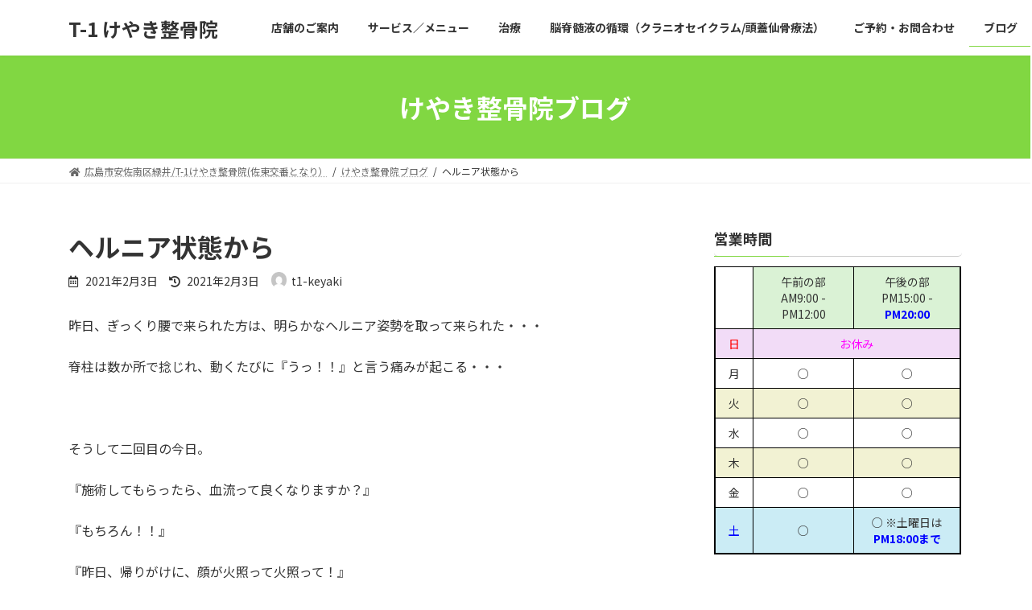

--- FILE ---
content_type: text/html; charset=UTF-8
request_url: http://t1-keyaki.com/%E3%83%98%E3%83%AB%E3%83%8B%E3%82%A2%E7%8A%B6%E6%85%8B/
body_size: 17103
content:

<!DOCTYPE html>
<html lang="ja">
<head>
<meta charset="utf-8">
<meta http-equiv="X-UA-Compatible" content="IE=edge">
<meta name="viewport" content="width=device-width, initial-scale=1">
<title>ヘルニア状態から - T-1 けやき整骨院</title>
<meta name='robots' content='max-image-preview:large' />
	<style>img:is([sizes="auto" i], [sizes^="auto," i]) { contain-intrinsic-size: 3000px 1500px }</style>
	<link rel='dns-prefetch' href='//secure.gravatar.com' />
<link rel='dns-prefetch' href='//stats.wp.com' />
<link rel='dns-prefetch' href='//v0.wordpress.com' />
<link rel='preconnect' href='//i0.wp.com' />
<link rel="alternate" type="application/rss+xml" title="T-1 けやき整骨院 &raquo; フィード" href="http://t1-keyaki.com/feed/" />
<link rel="alternate" type="application/rss+xml" title="T-1 けやき整骨院 &raquo; コメントフィード" href="http://t1-keyaki.com/comments/feed/" />
<link rel="alternate" type="application/rss+xml" title="T-1 けやき整骨院 &raquo; ヘルニア状態から のコメントのフィード" href="http://t1-keyaki.com/%e3%83%98%e3%83%ab%e3%83%8b%e3%82%a2%e7%8a%b6%e6%85%8b/feed/" />
<script type="text/javascript">
/* <![CDATA[ */
window._wpemojiSettings = {"baseUrl":"https:\/\/s.w.org\/images\/core\/emoji\/16.0.1\/72x72\/","ext":".png","svgUrl":"https:\/\/s.w.org\/images\/core\/emoji\/16.0.1\/svg\/","svgExt":".svg","source":{"concatemoji":"http:\/\/t1-keyaki.com\/wp-includes\/js\/wp-emoji-release.min.js?ver=6.8.3"}};
/*! This file is auto-generated */
!function(s,n){var o,i,e;function c(e){try{var t={supportTests:e,timestamp:(new Date).valueOf()};sessionStorage.setItem(o,JSON.stringify(t))}catch(e){}}function p(e,t,n){e.clearRect(0,0,e.canvas.width,e.canvas.height),e.fillText(t,0,0);var t=new Uint32Array(e.getImageData(0,0,e.canvas.width,e.canvas.height).data),a=(e.clearRect(0,0,e.canvas.width,e.canvas.height),e.fillText(n,0,0),new Uint32Array(e.getImageData(0,0,e.canvas.width,e.canvas.height).data));return t.every(function(e,t){return e===a[t]})}function u(e,t){e.clearRect(0,0,e.canvas.width,e.canvas.height),e.fillText(t,0,0);for(var n=e.getImageData(16,16,1,1),a=0;a<n.data.length;a++)if(0!==n.data[a])return!1;return!0}function f(e,t,n,a){switch(t){case"flag":return n(e,"\ud83c\udff3\ufe0f\u200d\u26a7\ufe0f","\ud83c\udff3\ufe0f\u200b\u26a7\ufe0f")?!1:!n(e,"\ud83c\udde8\ud83c\uddf6","\ud83c\udde8\u200b\ud83c\uddf6")&&!n(e,"\ud83c\udff4\udb40\udc67\udb40\udc62\udb40\udc65\udb40\udc6e\udb40\udc67\udb40\udc7f","\ud83c\udff4\u200b\udb40\udc67\u200b\udb40\udc62\u200b\udb40\udc65\u200b\udb40\udc6e\u200b\udb40\udc67\u200b\udb40\udc7f");case"emoji":return!a(e,"\ud83e\udedf")}return!1}function g(e,t,n,a){var r="undefined"!=typeof WorkerGlobalScope&&self instanceof WorkerGlobalScope?new OffscreenCanvas(300,150):s.createElement("canvas"),o=r.getContext("2d",{willReadFrequently:!0}),i=(o.textBaseline="top",o.font="600 32px Arial",{});return e.forEach(function(e){i[e]=t(o,e,n,a)}),i}function t(e){var t=s.createElement("script");t.src=e,t.defer=!0,s.head.appendChild(t)}"undefined"!=typeof Promise&&(o="wpEmojiSettingsSupports",i=["flag","emoji"],n.supports={everything:!0,everythingExceptFlag:!0},e=new Promise(function(e){s.addEventListener("DOMContentLoaded",e,{once:!0})}),new Promise(function(t){var n=function(){try{var e=JSON.parse(sessionStorage.getItem(o));if("object"==typeof e&&"number"==typeof e.timestamp&&(new Date).valueOf()<e.timestamp+604800&&"object"==typeof e.supportTests)return e.supportTests}catch(e){}return null}();if(!n){if("undefined"!=typeof Worker&&"undefined"!=typeof OffscreenCanvas&&"undefined"!=typeof URL&&URL.createObjectURL&&"undefined"!=typeof Blob)try{var e="postMessage("+g.toString()+"("+[JSON.stringify(i),f.toString(),p.toString(),u.toString()].join(",")+"));",a=new Blob([e],{type:"text/javascript"}),r=new Worker(URL.createObjectURL(a),{name:"wpTestEmojiSupports"});return void(r.onmessage=function(e){c(n=e.data),r.terminate(),t(n)})}catch(e){}c(n=g(i,f,p,u))}t(n)}).then(function(e){for(var t in e)n.supports[t]=e[t],n.supports.everything=n.supports.everything&&n.supports[t],"flag"!==t&&(n.supports.everythingExceptFlag=n.supports.everythingExceptFlag&&n.supports[t]);n.supports.everythingExceptFlag=n.supports.everythingExceptFlag&&!n.supports.flag,n.DOMReady=!1,n.readyCallback=function(){n.DOMReady=!0}}).then(function(){return e}).then(function(){var e;n.supports.everything||(n.readyCallback(),(e=n.source||{}).concatemoji?t(e.concatemoji):e.wpemoji&&e.twemoji&&(t(e.twemoji),t(e.wpemoji)))}))}((window,document),window._wpemojiSettings);
/* ]]> */
</script>
<link rel='stylesheet' id='jetpack_related-posts-css' href='http://t1-keyaki.com/wp-content/plugins/jetpack/modules/related-posts/related-posts.css?ver=20240116' type='text/css' media='all' />
<style id='wp-emoji-styles-inline-css' type='text/css'>

	img.wp-smiley, img.emoji {
		display: inline !important;
		border: none !important;
		box-shadow: none !important;
		height: 1em !important;
		width: 1em !important;
		margin: 0 0.07em !important;
		vertical-align: -0.1em !important;
		background: none !important;
		padding: 0 !important;
	}
</style>
<link rel='stylesheet' id='wp-block-library-css' href='http://t1-keyaki.com/wp-includes/css/dist/block-library/style.min.css?ver=6.8.3' type='text/css' media='all' />
<style id='wp-block-library-inline-css' type='text/css'>
/* VK Color Palettes */:root{ --vk-color-primary:#81d742}:root .has-vk-color-primary-color { color:var(--vk-color-primary); }:root .has-vk-color-primary-background-color { background-color:var(--vk-color-primary); }:root{ --vk-color-primary-dark:#67ac34}:root .has-vk-color-primary-dark-color { color:var(--vk-color-primary-dark); }:root .has-vk-color-primary-dark-background-color { background-color:var(--vk-color-primary-dark); }:root{ --vk-color-primary-vivid:#8dec48}:root .has-vk-color-primary-vivid-color { color:var(--vk-color-primary-vivid); }:root .has-vk-color-primary-vivid-background-color { background-color:var(--vk-color-primary-vivid); }
</style>
<style id='classic-theme-styles-inline-css' type='text/css'>
/*! This file is auto-generated */
.wp-block-button__link{color:#fff;background-color:#32373c;border-radius:9999px;box-shadow:none;text-decoration:none;padding:calc(.667em + 2px) calc(1.333em + 2px);font-size:1.125em}.wp-block-file__button{background:#32373c;color:#fff;text-decoration:none}
</style>
<link rel='stylesheet' id='mediaelement-css' href='http://t1-keyaki.com/wp-includes/js/mediaelement/mediaelementplayer-legacy.min.css?ver=4.2.17' type='text/css' media='all' />
<link rel='stylesheet' id='wp-mediaelement-css' href='http://t1-keyaki.com/wp-includes/js/mediaelement/wp-mediaelement.min.css?ver=6.8.3' type='text/css' media='all' />
<style id='jetpack-sharing-buttons-style-inline-css' type='text/css'>
.jetpack-sharing-buttons__services-list{display:flex;flex-direction:row;flex-wrap:wrap;gap:0;list-style-type:none;margin:5px;padding:0}.jetpack-sharing-buttons__services-list.has-small-icon-size{font-size:12px}.jetpack-sharing-buttons__services-list.has-normal-icon-size{font-size:16px}.jetpack-sharing-buttons__services-list.has-large-icon-size{font-size:24px}.jetpack-sharing-buttons__services-list.has-huge-icon-size{font-size:36px}@media print{.jetpack-sharing-buttons__services-list{display:none!important}}.editor-styles-wrapper .wp-block-jetpack-sharing-buttons{gap:0;padding-inline-start:0}ul.jetpack-sharing-buttons__services-list.has-background{padding:1.25em 2.375em}
</style>
<style id='global-styles-inline-css' type='text/css'>
:root{--wp--preset--aspect-ratio--square: 1;--wp--preset--aspect-ratio--4-3: 4/3;--wp--preset--aspect-ratio--3-4: 3/4;--wp--preset--aspect-ratio--3-2: 3/2;--wp--preset--aspect-ratio--2-3: 2/3;--wp--preset--aspect-ratio--16-9: 16/9;--wp--preset--aspect-ratio--9-16: 9/16;--wp--preset--color--black: #000000;--wp--preset--color--cyan-bluish-gray: #abb8c3;--wp--preset--color--white: #ffffff;--wp--preset--color--pale-pink: #f78da7;--wp--preset--color--vivid-red: #cf2e2e;--wp--preset--color--luminous-vivid-orange: #ff6900;--wp--preset--color--luminous-vivid-amber: #fcb900;--wp--preset--color--light-green-cyan: #7bdcb5;--wp--preset--color--vivid-green-cyan: #00d084;--wp--preset--color--pale-cyan-blue: #8ed1fc;--wp--preset--color--vivid-cyan-blue: #0693e3;--wp--preset--color--vivid-purple: #9b51e0;--wp--preset--gradient--vivid-cyan-blue-to-vivid-purple: linear-gradient(135deg,rgba(6,147,227,1) 0%,rgb(155,81,224) 100%);--wp--preset--gradient--light-green-cyan-to-vivid-green-cyan: linear-gradient(135deg,rgb(122,220,180) 0%,rgb(0,208,130) 100%);--wp--preset--gradient--luminous-vivid-amber-to-luminous-vivid-orange: linear-gradient(135deg,rgba(252,185,0,1) 0%,rgba(255,105,0,1) 100%);--wp--preset--gradient--luminous-vivid-orange-to-vivid-red: linear-gradient(135deg,rgba(255,105,0,1) 0%,rgb(207,46,46) 100%);--wp--preset--gradient--very-light-gray-to-cyan-bluish-gray: linear-gradient(135deg,rgb(238,238,238) 0%,rgb(169,184,195) 100%);--wp--preset--gradient--cool-to-warm-spectrum: linear-gradient(135deg,rgb(74,234,220) 0%,rgb(151,120,209) 20%,rgb(207,42,186) 40%,rgb(238,44,130) 60%,rgb(251,105,98) 80%,rgb(254,248,76) 100%);--wp--preset--gradient--blush-light-purple: linear-gradient(135deg,rgb(255,206,236) 0%,rgb(152,150,240) 100%);--wp--preset--gradient--blush-bordeaux: linear-gradient(135deg,rgb(254,205,165) 0%,rgb(254,45,45) 50%,rgb(107,0,62) 100%);--wp--preset--gradient--luminous-dusk: linear-gradient(135deg,rgb(255,203,112) 0%,rgb(199,81,192) 50%,rgb(65,88,208) 100%);--wp--preset--gradient--pale-ocean: linear-gradient(135deg,rgb(255,245,203) 0%,rgb(182,227,212) 50%,rgb(51,167,181) 100%);--wp--preset--gradient--electric-grass: linear-gradient(135deg,rgb(202,248,128) 0%,rgb(113,206,126) 100%);--wp--preset--gradient--midnight: linear-gradient(135deg,rgb(2,3,129) 0%,rgb(40,116,252) 100%);--wp--preset--gradient--vivid-green-cyan-to-vivid-cyan-blue: linear-gradient(135deg,rgba(0,208,132,1) 0%,rgba(6,147,227,1) 100%);--wp--preset--font-size--small: 14px;--wp--preset--font-size--medium: 20px;--wp--preset--font-size--large: 24px;--wp--preset--font-size--x-large: 42px;--wp--preset--font-size--regular: 16px;--wp--preset--font-size--huge: 36px;--wp--preset--spacing--20: 0.44rem;--wp--preset--spacing--30: 0.67rem;--wp--preset--spacing--40: 1rem;--wp--preset--spacing--50: 1.5rem;--wp--preset--spacing--60: 2.25rem;--wp--preset--spacing--70: 3.38rem;--wp--preset--spacing--80: 5.06rem;--wp--preset--shadow--natural: 6px 6px 9px rgba(0, 0, 0, 0.2);--wp--preset--shadow--deep: 12px 12px 50px rgba(0, 0, 0, 0.4);--wp--preset--shadow--sharp: 6px 6px 0px rgba(0, 0, 0, 0.2);--wp--preset--shadow--outlined: 6px 6px 0px -3px rgba(255, 255, 255, 1), 6px 6px rgba(0, 0, 0, 1);--wp--preset--shadow--crisp: 6px 6px 0px rgba(0, 0, 0, 1);}:where(.is-layout-flex){gap: 0.5em;}:where(.is-layout-grid){gap: 0.5em;}body .is-layout-flex{display: flex;}.is-layout-flex{flex-wrap: wrap;align-items: center;}.is-layout-flex > :is(*, div){margin: 0;}body .is-layout-grid{display: grid;}.is-layout-grid > :is(*, div){margin: 0;}:where(.wp-block-columns.is-layout-flex){gap: 2em;}:where(.wp-block-columns.is-layout-grid){gap: 2em;}:where(.wp-block-post-template.is-layout-flex){gap: 1.25em;}:where(.wp-block-post-template.is-layout-grid){gap: 1.25em;}.has-black-color{color: var(--wp--preset--color--black) !important;}.has-cyan-bluish-gray-color{color: var(--wp--preset--color--cyan-bluish-gray) !important;}.has-white-color{color: var(--wp--preset--color--white) !important;}.has-pale-pink-color{color: var(--wp--preset--color--pale-pink) !important;}.has-vivid-red-color{color: var(--wp--preset--color--vivid-red) !important;}.has-luminous-vivid-orange-color{color: var(--wp--preset--color--luminous-vivid-orange) !important;}.has-luminous-vivid-amber-color{color: var(--wp--preset--color--luminous-vivid-amber) !important;}.has-light-green-cyan-color{color: var(--wp--preset--color--light-green-cyan) !important;}.has-vivid-green-cyan-color{color: var(--wp--preset--color--vivid-green-cyan) !important;}.has-pale-cyan-blue-color{color: var(--wp--preset--color--pale-cyan-blue) !important;}.has-vivid-cyan-blue-color{color: var(--wp--preset--color--vivid-cyan-blue) !important;}.has-vivid-purple-color{color: var(--wp--preset--color--vivid-purple) !important;}.has-black-background-color{background-color: var(--wp--preset--color--black) !important;}.has-cyan-bluish-gray-background-color{background-color: var(--wp--preset--color--cyan-bluish-gray) !important;}.has-white-background-color{background-color: var(--wp--preset--color--white) !important;}.has-pale-pink-background-color{background-color: var(--wp--preset--color--pale-pink) !important;}.has-vivid-red-background-color{background-color: var(--wp--preset--color--vivid-red) !important;}.has-luminous-vivid-orange-background-color{background-color: var(--wp--preset--color--luminous-vivid-orange) !important;}.has-luminous-vivid-amber-background-color{background-color: var(--wp--preset--color--luminous-vivid-amber) !important;}.has-light-green-cyan-background-color{background-color: var(--wp--preset--color--light-green-cyan) !important;}.has-vivid-green-cyan-background-color{background-color: var(--wp--preset--color--vivid-green-cyan) !important;}.has-pale-cyan-blue-background-color{background-color: var(--wp--preset--color--pale-cyan-blue) !important;}.has-vivid-cyan-blue-background-color{background-color: var(--wp--preset--color--vivid-cyan-blue) !important;}.has-vivid-purple-background-color{background-color: var(--wp--preset--color--vivid-purple) !important;}.has-black-border-color{border-color: var(--wp--preset--color--black) !important;}.has-cyan-bluish-gray-border-color{border-color: var(--wp--preset--color--cyan-bluish-gray) !important;}.has-white-border-color{border-color: var(--wp--preset--color--white) !important;}.has-pale-pink-border-color{border-color: var(--wp--preset--color--pale-pink) !important;}.has-vivid-red-border-color{border-color: var(--wp--preset--color--vivid-red) !important;}.has-luminous-vivid-orange-border-color{border-color: var(--wp--preset--color--luminous-vivid-orange) !important;}.has-luminous-vivid-amber-border-color{border-color: var(--wp--preset--color--luminous-vivid-amber) !important;}.has-light-green-cyan-border-color{border-color: var(--wp--preset--color--light-green-cyan) !important;}.has-vivid-green-cyan-border-color{border-color: var(--wp--preset--color--vivid-green-cyan) !important;}.has-pale-cyan-blue-border-color{border-color: var(--wp--preset--color--pale-cyan-blue) !important;}.has-vivid-cyan-blue-border-color{border-color: var(--wp--preset--color--vivid-cyan-blue) !important;}.has-vivid-purple-border-color{border-color: var(--wp--preset--color--vivid-purple) !important;}.has-vivid-cyan-blue-to-vivid-purple-gradient-background{background: var(--wp--preset--gradient--vivid-cyan-blue-to-vivid-purple) !important;}.has-light-green-cyan-to-vivid-green-cyan-gradient-background{background: var(--wp--preset--gradient--light-green-cyan-to-vivid-green-cyan) !important;}.has-luminous-vivid-amber-to-luminous-vivid-orange-gradient-background{background: var(--wp--preset--gradient--luminous-vivid-amber-to-luminous-vivid-orange) !important;}.has-luminous-vivid-orange-to-vivid-red-gradient-background{background: var(--wp--preset--gradient--luminous-vivid-orange-to-vivid-red) !important;}.has-very-light-gray-to-cyan-bluish-gray-gradient-background{background: var(--wp--preset--gradient--very-light-gray-to-cyan-bluish-gray) !important;}.has-cool-to-warm-spectrum-gradient-background{background: var(--wp--preset--gradient--cool-to-warm-spectrum) !important;}.has-blush-light-purple-gradient-background{background: var(--wp--preset--gradient--blush-light-purple) !important;}.has-blush-bordeaux-gradient-background{background: var(--wp--preset--gradient--blush-bordeaux) !important;}.has-luminous-dusk-gradient-background{background: var(--wp--preset--gradient--luminous-dusk) !important;}.has-pale-ocean-gradient-background{background: var(--wp--preset--gradient--pale-ocean) !important;}.has-electric-grass-gradient-background{background: var(--wp--preset--gradient--electric-grass) !important;}.has-midnight-gradient-background{background: var(--wp--preset--gradient--midnight) !important;}.has-small-font-size{font-size: var(--wp--preset--font-size--small) !important;}.has-medium-font-size{font-size: var(--wp--preset--font-size--medium) !important;}.has-large-font-size{font-size: var(--wp--preset--font-size--large) !important;}.has-x-large-font-size{font-size: var(--wp--preset--font-size--x-large) !important;}
:where(.wp-block-post-template.is-layout-flex){gap: 1.25em;}:where(.wp-block-post-template.is-layout-grid){gap: 1.25em;}
:where(.wp-block-columns.is-layout-flex){gap: 2em;}:where(.wp-block-columns.is-layout-grid){gap: 2em;}
:root :where(.wp-block-pullquote){font-size: 1.5em;line-height: 1.6;}
</style>
<link rel='stylesheet' id='contact-form-7-css' href='http://t1-keyaki.com/wp-content/plugins/contact-form-7/includes/css/styles.css?ver=6.1.4' type='text/css' media='all' />
<link rel='stylesheet' id='lightning-common-style-css' href='http://t1-keyaki.com/wp-content/themes/lightning/_g3/assets/css/style.css?ver=14.15.2' type='text/css' media='all' />
<style id='lightning-common-style-inline-css' type='text/css'>
/* Lightning */:root {--vk-color-primary:#81d742;--vk-color-primary-dark:#67ac34;--vk-color-primary-vivid:#8dec48;--g_nav_main_acc_icon_open_url:url(http://t1-keyaki.com/wp-content/themes/lightning/_g3/inc/vk-mobile-nav/package/images/vk-menu-acc-icon-open-black.svg);--g_nav_main_acc_icon_close_url: url(http://t1-keyaki.com/wp-content/themes/lightning/_g3/inc/vk-mobile-nav/package/images/vk-menu-close-black.svg);--g_nav_sub_acc_icon_open_url: url(http://t1-keyaki.com/wp-content/themes/lightning/_g3/inc/vk-mobile-nav/package/images/vk-menu-acc-icon-open-white.svg);--g_nav_sub_acc_icon_close_url: url(http://t1-keyaki.com/wp-content/themes/lightning/_g3/inc/vk-mobile-nav/package/images/vk-menu-close-white.svg);}
html{scroll-padding-top:var(--vk-size-admin-bar);}
/* vk-mobile-nav */:root {--vk-mobile-nav-menu-btn-bg-src: url("http://t1-keyaki.com/wp-content/themes/lightning/_g3/inc/vk-mobile-nav/package/images/vk-menu-btn-black.svg");--vk-mobile-nav-menu-btn-close-bg-src: url("http://t1-keyaki.com/wp-content/themes/lightning/_g3/inc/vk-mobile-nav/package/images/vk-menu-close-black.svg");--vk-menu-acc-icon-open-black-bg-src: url("http://t1-keyaki.com/wp-content/themes/lightning/_g3/inc/vk-mobile-nav/package/images/vk-menu-acc-icon-open-black.svg");--vk-menu-acc-icon-open-white-bg-src: url("http://t1-keyaki.com/wp-content/themes/lightning/_g3/inc/vk-mobile-nav/package/images/vk-menu-acc-icon-open-white.svg");--vk-menu-acc-icon-close-black-bg-src: url("http://t1-keyaki.com/wp-content/themes/lightning/_g3/inc/vk-mobile-nav/package/images/vk-menu-close-black.svg");--vk-menu-acc-icon-close-white-bg-src: url("http://t1-keyaki.com/wp-content/themes/lightning/_g3/inc/vk-mobile-nav/package/images/vk-menu-close-white.svg");}
</style>
<link rel='stylesheet' id='lightning-design-style-css' href='http://t1-keyaki.com/wp-content/themes/lightning/_g3/design-skin/origin3/css/style.css?ver=14.15.2' type='text/css' media='all' />
<style id='lightning-design-style-inline-css' type='text/css'>
.tagcloud a:before { font-family: "Font Awesome 5 Free";content: "\f02b";font-weight: bold; }
</style>
<link rel='stylesheet' id='vk-swiper-style-css' href='http://t1-keyaki.com/wp-content/themes/lightning/_g3/inc/vk-swiper/package/assets/css/swiper-bundle.min.css?ver=6.8.0' type='text/css' media='all' />
<link rel='stylesheet' id='vk-blog-card-css' href='http://t1-keyaki.com/wp-content/themes/lightning/_g3/inc/vk-wp-oembed-blog-card/package/css/blog-card.css?ver=6.8.3' type='text/css' media='all' />
<link rel='stylesheet' id='lightning-theme-style-css' href='http://t1-keyaki.com/wp-content/themes/lightning/style.css?ver=14.15.2' type='text/css' media='all' />
<link rel='stylesheet' id='vk-font-awesome-css' href='http://t1-keyaki.com/wp-content/themes/lightning/inc/font-awesome/package/versions/5/css/all.min.css?ver=5.13.0' type='text/css' media='all' />
<link rel='stylesheet' id='sharedaddy-css' href='http://t1-keyaki.com/wp-content/plugins/jetpack/modules/sharedaddy/sharing.css?ver=15.4' type='text/css' media='all' />
<link rel='stylesheet' id='social-logos-css' href='http://t1-keyaki.com/wp-content/plugins/jetpack/_inc/social-logos/social-logos.min.css?ver=15.4' type='text/css' media='all' />
<script type="text/javascript" id="jetpack_related-posts-js-extra">
/* <![CDATA[ */
var related_posts_js_options = {"post_heading":"h4"};
/* ]]> */
</script>
<script type="text/javascript" src="http://t1-keyaki.com/wp-content/plugins/jetpack/_inc/build/related-posts/related-posts.min.js?ver=20240116" id="jetpack_related-posts-js"></script>
<link rel="https://api.w.org/" href="http://t1-keyaki.com/wp-json/" /><link rel="alternate" title="JSON" type="application/json" href="http://t1-keyaki.com/wp-json/wp/v2/posts/3150" /><link rel="EditURI" type="application/rsd+xml" title="RSD" href="http://t1-keyaki.com/xmlrpc.php?rsd" />
<meta name="generator" content="WordPress 6.8.3" />
<link rel="canonical" href="http://t1-keyaki.com/%e3%83%98%e3%83%ab%e3%83%8b%e3%82%a2%e7%8a%b6%e6%85%8b/" />
<link rel='shortlink' href='https://wp.me/p6ZjE6-OO' />
<link rel="alternate" title="oEmbed (JSON)" type="application/json+oembed" href="http://t1-keyaki.com/wp-json/oembed/1.0/embed?url=http%3A%2F%2Ft1-keyaki.com%2F%25e3%2583%2598%25e3%2583%25ab%25e3%2583%258b%25e3%2582%25a2%25e7%258a%25b6%25e6%2585%258b%2F" />
<link rel="alternate" title="oEmbed (XML)" type="text/xml+oembed" href="http://t1-keyaki.com/wp-json/oembed/1.0/embed?url=http%3A%2F%2Ft1-keyaki.com%2F%25e3%2583%2598%25e3%2583%25ab%25e3%2583%258b%25e3%2582%25a2%25e7%258a%25b6%25e6%2585%258b%2F&#038;format=xml" />
	<style>img#wpstats{display:none}</style>
		
<!-- Jetpack Open Graph Tags -->
<meta property="og:type" content="article" />
<meta property="og:title" content="ヘルニア状態から" />
<meta property="og:url" content="http://t1-keyaki.com/%e3%83%98%e3%83%ab%e3%83%8b%e3%82%a2%e7%8a%b6%e6%85%8b/" />
<meta property="og:description" content="昨日、ぎっくり腰で来られた方は、明らかなヘルニア姿勢を取って来られた・・・ 脊柱は数か所で捻じれ、動くたびに『&hellip;" />
<meta property="article:published_time" content="2021-02-03T10:11:30+00:00" />
<meta property="article:modified_time" content="2021-02-03T10:14:56+00:00" />
<meta property="og:site_name" content="T-1 けやき整骨院" />
<meta property="og:image" content="https://s0.wp.com/i/blank.jpg" />
<meta property="og:image:width" content="200" />
<meta property="og:image:height" content="200" />
<meta property="og:image:alt" content="" />
<meta property="og:locale" content="ja_JP" />
<meta name="twitter:text:title" content="ヘルニア状態から" />
<meta name="twitter:card" content="summary" />

<!-- End Jetpack Open Graph Tags -->
</head>
<body class="wp-singular post-template-default single single-post postid-3150 single-format-standard wp-embed-responsive wp-theme-lightning sidebar-fix sidebar-fix-priority-top device-pc fa_v5_css">
<a class="skip-link screen-reader-text" href="#main">コンテンツへスキップ</a>
<a class="skip-link screen-reader-text" href="#vk-mobile-nav">ナビゲーションに移動</a>

<header id="site-header" class="site-header site-header--layout--nav-float">
		<div id="site-header-container" class="site-header-container container">

				<div class="site-header-logo">
		<a href="http://t1-keyaki.com/">
			<span>T-1 けやき整骨院</span>
		</a>
		</div>

		
		<nav id="global-nav" class="global-nav global-nav--layout--float-right"><ul id="menu-%e3%83%98%e3%83%83%e3%83%80%e3%83%bc%e3%83%a1%e3%83%8b%e3%83%a5%e3%83%bc" class="menu vk-menu-acc global-nav-list nav"><li id="menu-item-39" class="menu-item menu-item-type-post_type menu-item-object-page menu-item-has-children"><a href="http://t1-keyaki.com/%e5%ba%97%e8%88%97%e3%81%ae%e3%81%94%e6%a1%88%e5%86%85/"><strong class="global-nav-name">店舗のご案内</strong></a>
<ul class="sub-menu">
	<li id="menu-item-41" class="menu-item menu-item-type-post_type menu-item-object-page"><a href="http://t1-keyaki.com/%e3%82%b9%e3%82%bf%e3%83%83%e3%83%95%e7%b4%b9%e4%bb%8b/">スタッフ紹介</a></li>
	<li id="menu-item-38" class="menu-item menu-item-type-post_type menu-item-object-page"><a href="http://t1-keyaki.com/%e5%9c%b0%e5%9b%b3%e3%83%bb%e3%82%a2%e3%82%af%e3%82%bb%e3%82%b9/">地図・アクセス</a></li>
</ul>
</li>
<li id="menu-item-44" class="menu-item menu-item-type-post_type menu-item-object-page"><a href="http://t1-keyaki.com/sample-page/"><strong class="global-nav-name">サービス／メニュー</strong></a></li>
<li id="menu-item-43" class="menu-item menu-item-type-post_type menu-item-object-page"><a href="http://t1-keyaki.com/%e3%81%8e%e3%81%a3%e3%81%8f%e3%82%8a%e8%85%b0-%e5%af%9d%e9%81%95%e3%81%84/"><strong class="global-nav-name">治療</strong></a></li>
<li id="menu-item-42" class="menu-item menu-item-type-post_type menu-item-object-page"><a title="クラニオセイクラム" href="http://t1-keyaki.com/%e9%8d%bc%e7%81%b8%e3%82%82%e3%81%af%e3%81%98%e3%82%81%e3%81%be%e3%81%97%e3%81%9f%ef%bc%81/"><strong class="global-nav-name">脳脊髄液の循環（クラニオセイクラム/頭蓋仙骨療法）</strong></a></li>
<li id="menu-item-40" class="menu-item menu-item-type-post_type menu-item-object-page"><a href="http://t1-keyaki.com/%e3%81%8a%e5%95%8f%e5%90%88%e3%82%8f%e3%81%9b/"><strong class="global-nav-name">ご予約・お問合わせ</strong></a></li>
<li id="menu-item-46" class="menu-item menu-item-type-taxonomy menu-item-object-category current-post-ancestor current-menu-parent current-post-parent"><a href="http://t1-keyaki.com/category/%e3%81%91%e3%82%84%e3%81%8d%e6%95%b4%e9%aa%a8%e9%99%a2%e3%83%96%e3%83%ad%e3%82%b0/"><strong class="global-nav-name">ブログ</strong></a></li>
</ul></nav>	</div>
	</header>



	<div class="page-header"><div class="page-header-inner container">
<div class="page-header-title">けやき整骨院ブログ</div></div></div><!-- [ /.page-header ] -->

	<!-- [ #breadcrumb ] --><div id="breadcrumb" class="breadcrumb"><div class="container"><ol class="breadcrumb-list" itemscope itemtype="https://schema.org/BreadcrumbList"><li class="breadcrumb-list__item breadcrumb-list__item--home" itemprop="itemListElement" itemscope itemtype="http://schema.org/ListItem"><a href="http://t1-keyaki.com" itemprop="item"><i class="fas fa-fw fa-home"></i><span itemprop="name">広島市安佐南区緑井/T-1けやき整骨院(佐東交番となり）</span></a><meta itemprop="position" content="1" /></li><li class="breadcrumb-list__item" itemprop="itemListElement" itemscope itemtype="http://schema.org/ListItem"><a href="http://t1-keyaki.com/category/%e3%81%91%e3%82%84%e3%81%8d%e6%95%b4%e9%aa%a8%e9%99%a2%e3%83%96%e3%83%ad%e3%82%b0/" itemprop="item"><span itemprop="name">けやき整骨院ブログ</span></a><meta itemprop="position" content="2" /></li><li class="breadcrumb-list__item" itemprop="itemListElement" itemscope itemtype="http://schema.org/ListItem"><span itemprop="name">ヘルニア状態から</span><meta itemprop="position" content="3" /></li></ol></div>
                </div>
                <!-- [ /#breadcrumb ] -->
                

<div class="site-body">
		<div class="site-body-container container">

		<div class="main-section main-section--col--two" id="main" role="main">
			
			<article id="post-3150" class="entry entry-full post-3150 post type-post status-publish format-standard hentry category-1">

	
	
		<header class="entry-header">
			<h1 class="entry-title">
									ヘルニア状態から							</h1>
			<div class="entry-meta"><span class="entry-meta-item entry-meta-item-date">
			<i class="far fa-calendar-alt"></i>
			<span class="published">2021年2月3日</span>
			</span><span class="entry-meta-item entry-meta-item-updated">
			<i class="fas fa-history"></i>
			<span class="screen-reader-text">最終更新日時 : </span>
			<span class="updated">2021年2月3日</span>
			</span><span class="entry-meta-item entry-meta-item-author">
				<span class="vcard author"><span class="entry-meta-item-author-image"><img alt='' src='https://secure.gravatar.com/avatar/bf5129575c9d91534db6d3df3b17abc67c206c11012dd8887faba0cb3f1a557a?s=30&#038;d=mm&#038;r=g' class='avatar avatar-30 photo' height='30' width='30' /></span><span class="fn">t1-keyaki</span></span></span></div>		</header>

	
	
	<div class="entry-body">
				<p>昨日、ぎっくり腰で来られた方は、明らかなヘルニア姿勢を取って来られた・・・</p>
<p>脊柱は数か所で捻じれ、動くたびに『うっ！！』と言う痛みが起こる・・・</p>
<p>&nbsp;</p>
<p>そうして二回目の今日。</p>
<p>『施術してもらったら、血流って良くなりますか？』</p>
<p>『もちろん！！』</p>
<p>『昨日、帰りがけに、顔が火照って火照って！』</p>
<p>&nbsp;</p>
<p>それだけ全身が緊張し過ぎて、毛細血管を閉じてたのでしょう。</p>
<p>&nbsp;</p>
<p>二日続けての来院だったので、右側は比較的、直ぐに緩む感じがあったので『右、緩みましたよ♪』と言うと、『へ～』と軽い返事（笑）</p>
<p>左側は時間はかかったが緩んだ感じが来たので『よし！今日は終わります。』</p>
<p>&nbsp;</p>
<p>会計時、『おっ！ホントだ！！軽くなってる！！』</p>
<p>今更～（笑）</p>
<p>&nbsp;</p>
<p>二回の施術でヘルニア状態が軽減したのは何より！！</p>
<div class="sharedaddy sd-sharing-enabled"><div class="robots-nocontent sd-block sd-social sd-social-icon sd-sharing"><h3 class="sd-title">共有:</h3><div class="sd-content"><ul><li class="share-twitter"><a rel="nofollow noopener noreferrer"
				data-shared="sharing-twitter-3150"
				class="share-twitter sd-button share-icon no-text"
				href="http://t1-keyaki.com/%e3%83%98%e3%83%ab%e3%83%8b%e3%82%a2%e7%8a%b6%e6%85%8b/?share=twitter"
				target="_blank"
				aria-labelledby="sharing-twitter-3150"
				>
				<span id="sharing-twitter-3150" hidden>クリックして X で共有 (新しいウィンドウで開きます)</span>
				<span>X</span>
			</a></li><li class="share-facebook"><a rel="nofollow noopener noreferrer"
				data-shared="sharing-facebook-3150"
				class="share-facebook sd-button share-icon no-text"
				href="http://t1-keyaki.com/%e3%83%98%e3%83%ab%e3%83%8b%e3%82%a2%e7%8a%b6%e6%85%8b/?share=facebook"
				target="_blank"
				aria-labelledby="sharing-facebook-3150"
				>
				<span id="sharing-facebook-3150" hidden>Facebook で共有するにはクリックしてください (新しいウィンドウで開きます)</span>
				<span>Facebook</span>
			</a></li><li class="share-end"></li></ul></div></div></div>
<div id='jp-relatedposts' class='jp-relatedposts' >
	<h3 class="jp-relatedposts-headline"><em>関連</em></h3>
</div>			</div>

	
	
	
	
		
				<div class="entry-footer">

					<div class="entry-meta-data-list"><dl><dt>カテゴリー</dt><dd><a href="http://t1-keyaki.com/category/%e3%81%91%e3%82%84%e3%81%8d%e6%95%b4%e9%aa%a8%e9%99%a2%e3%83%96%e3%83%ad%e3%82%b0/">けやき整骨院ブログ</a></dd></dl></div>
				</div><!-- [ /.entry-footer ] -->

		
	
</article><!-- [ /#post-3150 ] -->

		<div id="comments" class="comments-area">
	
		
		
		
			<div id="respond" class="comment-respond">
		<h3 id="reply-title" class="comment-reply-title">コメントを残す <small><a rel="nofollow" id="cancel-comment-reply-link" href="/%E3%83%98%E3%83%AB%E3%83%8B%E3%82%A2%E7%8A%B6%E6%85%8B/#respond" style="display:none;">コメントをキャンセル</a></small></h3><form action="http://t1-keyaki.com/wp-comments-post.php" method="post" id="commentform" class="comment-form"><p class="comment-notes"><span id="email-notes">メールアドレスが公開されることはありません。</span> <span class="required-field-message"><span class="required">※</span> が付いている欄は必須項目です</span></p><p class="comment-form-comment"><label for="comment">コメント <span class="required">※</span></label> <textarea id="comment" name="comment" cols="45" rows="8" maxlength="65525" required="required"></textarea></p><p class="comment-form-author"><label for="author">名前 <span class="required">※</span></label> <input id="author" name="author" type="text" value="" size="30" maxlength="245" autocomplete="name" required="required" /></p>
<p class="comment-form-email"><label for="email">メール <span class="required">※</span></label> <input id="email" name="email" type="text" value="" size="30" maxlength="100" aria-describedby="email-notes" autocomplete="email" required="required" /></p>
<p class="comment-form-url"><label for="url">サイト</label> <input id="url" name="url" type="text" value="" size="30" maxlength="200" autocomplete="url" /></p>
<p class="comment-form-cookies-consent"><input id="wp-comment-cookies-consent" name="wp-comment-cookies-consent" type="checkbox" value="yes" /> <label for="wp-comment-cookies-consent">次回のコメントで使用するためブラウザーに自分の名前、メールアドレス、サイトを保存する。</label></p>
<p class="comment-subscription-form"><input type="checkbox" name="subscribe_comments" id="subscribe_comments" value="subscribe" style="width: auto; -moz-appearance: checkbox; -webkit-appearance: checkbox;" /> <label class="subscribe-label" id="subscribe-label" for="subscribe_comments">新しいコメントをメールで通知</label></p><p class="comment-subscription-form"><input type="checkbox" name="subscribe_blog" id="subscribe_blog" value="subscribe" style="width: auto; -moz-appearance: checkbox; -webkit-appearance: checkbox;" /> <label class="subscribe-label" id="subscribe-blog-label" for="subscribe_blog">新しい投稿をメールで受け取る</label></p><p class="form-submit"><input name="submit" type="submit" id="submit" class="submit" value="コメントを送信" /> <input type='hidden' name='comment_post_ID' value='3150' id='comment_post_ID' />
<input type='hidden' name='comment_parent' id='comment_parent' value='0' />
</p><p style="display: none;"><input type="hidden" id="akismet_comment_nonce" name="akismet_comment_nonce" value="8d30df2db3" /></p><p style="display: none !important;" class="akismet-fields-container" data-prefix="ak_"><label>&#916;<textarea name="ak_hp_textarea" cols="45" rows="8" maxlength="100"></textarea></label><input type="hidden" id="ak_js_1" name="ak_js" value="207"/><script>document.getElementById( "ak_js_1" ).setAttribute( "value", ( new Date() ).getTime() );</script></p></form>	</div><!-- #respond -->
	
		</div><!-- #comments -->
	


<div class="vk_posts next-prev">

	<div id="post-3146" class="vk_post vk_post-postType-post card card-intext vk_post-col-xs-12 vk_post-col-sm-12 vk_post-col-md-6 next-prev-prev post-3146 post type-post status-publish format-standard hentry category-1"><a href="http://t1-keyaki.com/%e7%af%80%e5%88%86/" class="card-intext-inner"><div class="vk_post_imgOuter" style="background-image:url(http://t1-keyaki.com/wp-content/themes/lightning/_g3/assets/images/no-image.png)"><div class="card-img-overlay"><span class="vk_post_imgOuter_singleTermLabel">前の記事</span></div><img src="http://t1-keyaki.com/wp-content/themes/lightning/_g3/assets/images/no-image.png" alt="" class="vk_post_imgOuter_img card-img-top" loading="lazy" /></div><!-- [ /.vk_post_imgOuter ] --><div class="vk_post_body card-body"><h5 class="vk_post_title card-title">節分</h5><div class="vk_post_date card-date published">2021年2月1日</div></div><!-- [ /.card-body ] --></a></div><!-- [ /.card ] -->
	<div id="post-3156" class="vk_post vk_post-postType-post card card-intext vk_post-col-xs-12 vk_post-col-sm-12 vk_post-col-md-6 next-prev-next post-3156 post type-post status-publish format-standard hentry category-1"><a href="http://t1-keyaki.com/%e6%9c%ac%e8%b3%aa/" class="card-intext-inner"><div class="vk_post_imgOuter" style="background-image:url(http://t1-keyaki.com/wp-content/themes/lightning/_g3/assets/images/no-image.png)"><div class="card-img-overlay"><span class="vk_post_imgOuter_singleTermLabel">次の記事</span></div><img src="http://t1-keyaki.com/wp-content/themes/lightning/_g3/assets/images/no-image.png" alt="" class="vk_post_imgOuter_img card-img-top" loading="lazy" /></div><!-- [ /.vk_post_imgOuter ] --><div class="vk_post_body card-body"><h5 class="vk_post_title card-title">本質</h5><div class="vk_post_date card-date published">2021年2月4日</div></div><!-- [ /.card-body ] --></a></div><!-- [ /.card ] -->
	</div>
	
					</div><!-- [ /.main-section ] -->

		<div class="sub-section sub-section--col--two">
<aside class="widget widget_text" id="text-2"><h4 class="widget-title sub-section-title">営業時間</h4>			<div class="textwidget"><table style="width: 100%; border-color: #000000;" border="2">
<tbody>
<tr>
<td style="border-color: #000000;"></td>
<td style="border-color: #000000; text-align: center; background-color: #daf2d5;">午前の部
AM9:00 - PM12:00</td>
<td style="border-color: #000000; text-align: center; background-color: #daf2d5;">午後の部
PM15:00 - <strong><span style="color: #0000ff;">PM20:00</span></strong></td>
</tr>
<tr>
<td style="border-color: #000000; background-color: #f2dcf7;"><span style="color: #ff0000;">日</span></td>
<td style="border-color: #000000; text-align: center; background-color: #f2dcf7;" colspan="2"><span style="color: #ff00ff;">お休み</span></td>
</tr>
<tr>
<td style="border-color: #000000;">月</td>
<td style="border-color: #000000; text-align: center;">○</td>
<td style="border-color: #000000; text-align: center;">○</td>
</tr>
<tr>
<td style="border-color: #000000; background-color: #f2f2d3;">火</td>
<td style="border-color: #000000; text-align: center; background-color: #f2f2d3;">○</td>
<td style="border-color: #000000; text-align: center; background-color: #f2f2d3;">○</td>
</tr>
<tr>
<td style="border-color: #000000;">水</td>
<td style="border-color: #000000; text-align: center;">○</td>
<td style="border-color: #000000; text-align: center;">○</td>
</tr>
<tr>
<td style="border-color: #000000; background-color: #f2f2d3;">木</td>
<td style="border-color: #000000; text-align: center; background-color: #f2f2d3;">○</td>
<td style="border-color: #000000; text-align: center; background-color: #f2f2d3;">○</td>
</tr>
<tr>
<td style="border-color: #000000;">金</td>
<td style="border-color: #000000; text-align: center;">○</td>
<td style="border-color: #000000; text-align: center;">○</td>
</tr>
<tr>
<td style="border-color: #000000; background-color: #cbecf5;"><span style="color: #0000ff;">土</span></td>
<td style="border-color: #000000; text-align: center; background-color: #cbecf5;">○</td>
<td style="border-color: #000000; text-align: center; background-color: #cbecf5;">○
※土曜日は<span style="color: #0000ff;"><strong>PM18:00まで</strong></span></td>
</tr>
</tbody>
</table></div>
		</aside>
		<aside class="widget widget_recent_entries" id="recent-posts-2">
		<h4 class="widget-title sub-section-title">お知らせ</h4>
		<ul>
											<li>
					<a href="http://t1-keyaki.com/%e6%b5%81%e3%82%8c/">流れ</a>
											<span class="post-date">2026年1月23日</span>
									</li>
											<li>
					<a href="http://t1-keyaki.com/%e5%a4%9a%e7%99%ba%e6%80%a7%e9%aa%a8%e9%ab%84%e8%85%ab/">多発性骨髄腫</a>
											<span class="post-date">2026年1月21日</span>
									</li>
											<li>
					<a href="http://t1-keyaki.com/%e5%af%be%e4%ba%ba%e9%96%a2%e4%bf%82/">対人関係</a>
											<span class="post-date">2026年1月20日</span>
									</li>
					</ul>

		</aside>
<aside class="widget widget_media">
<h4 class="sub-section-title">最近の投稿</h4>
<div class="vk_posts">
	<div id="post-6388" class="vk_post vk_post-postType-post media vk_post-col-xs-12 vk_post-col-sm-12 vk_post-col-lg-12 vk_post-col-xl-12 post-6388 post type-post status-publish format-standard hentry category-1 tag-199"><div class="vk_post_imgOuter media-img"><a href="http://t1-keyaki.com/%e6%b5%81%e3%82%8c/"><div class="card-img-overlay"><span class="vk_post_imgOuter_singleTermLabel" style="color:#fff;background-color:#999999">けやき整骨院ブログ</span></div></a></div><!-- [ /.vk_post_imgOuter ] --><div class="vk_post_body media-body"><h5 class="vk_post_title media-title"><a href="http://t1-keyaki.com/%e6%b5%81%e3%82%8c/">流れ<span class="vk_post_title_new">新着!!</span></a></h5><div class="vk_post_date media-date published">2026年1月23日</div></div><!-- [ /.media-body ] --></div><!-- [ /.media ] --><div id="post-6386" class="vk_post vk_post-postType-post media vk_post-col-xs-12 vk_post-col-sm-12 vk_post-col-lg-12 vk_post-col-xl-12 post-6386 post type-post status-publish format-standard hentry category-1"><div class="vk_post_imgOuter media-img"><a href="http://t1-keyaki.com/%e5%a4%9a%e7%99%ba%e6%80%a7%e9%aa%a8%e9%ab%84%e8%85%ab/"><div class="card-img-overlay"><span class="vk_post_imgOuter_singleTermLabel" style="color:#fff;background-color:#999999">けやき整骨院ブログ</span></div></a></div><!-- [ /.vk_post_imgOuter ] --><div class="vk_post_body media-body"><h5 class="vk_post_title media-title"><a href="http://t1-keyaki.com/%e5%a4%9a%e7%99%ba%e6%80%a7%e9%aa%a8%e9%ab%84%e8%85%ab/">多発性骨髄腫<span class="vk_post_title_new">新着!!</span></a></h5><div class="vk_post_date media-date published">2026年1月21日</div></div><!-- [ /.media-body ] --></div><!-- [ /.media ] --><div id="post-6384" class="vk_post vk_post-postType-post media vk_post-col-xs-12 vk_post-col-sm-12 vk_post-col-lg-12 vk_post-col-xl-12 post-6384 post type-post status-publish format-standard hentry category-1"><div class="vk_post_imgOuter media-img"><a href="http://t1-keyaki.com/%e5%af%be%e4%ba%ba%e9%96%a2%e4%bf%82/"><div class="card-img-overlay"><span class="vk_post_imgOuter_singleTermLabel" style="color:#fff;background-color:#999999">けやき整骨院ブログ</span></div></a></div><!-- [ /.vk_post_imgOuter ] --><div class="vk_post_body media-body"><h5 class="vk_post_title media-title"><a href="http://t1-keyaki.com/%e5%af%be%e4%ba%ba%e9%96%a2%e4%bf%82/">対人関係<span class="vk_post_title_new">新着!!</span></a></h5><div class="vk_post_date media-date published">2026年1月20日</div></div><!-- [ /.media-body ] --></div><!-- [ /.media ] --><div id="post-6381" class="vk_post vk_post-postType-post media vk_post-col-xs-12 vk_post-col-sm-12 vk_post-col-lg-12 vk_post-col-xl-12 post-6381 post type-post status-publish format-standard hentry category-1"><div class="vk_post_imgOuter media-img"><a href="http://t1-keyaki.com/%e3%81%8f%e3%81%b3/"><div class="card-img-overlay"><span class="vk_post_imgOuter_singleTermLabel" style="color:#fff;background-color:#999999">けやき整骨院ブログ</span></div></a></div><!-- [ /.vk_post_imgOuter ] --><div class="vk_post_body media-body"><h5 class="vk_post_title media-title"><a href="http://t1-keyaki.com/%e3%81%8f%e3%81%b3/">くび</a></h5><div class="vk_post_date media-date published">2026年1月14日</div></div><!-- [ /.media-body ] --></div><!-- [ /.media ] --><div id="post-6379" class="vk_post vk_post-postType-post media vk_post-col-xs-12 vk_post-col-sm-12 vk_post-col-lg-12 vk_post-col-xl-12 post-6379 post type-post status-publish format-standard hentry category-1"><div class="vk_post_imgOuter media-img"><a href="http://t1-keyaki.com/%e6%9c%9d%e6%95%a3%e6%ad%a9/"><div class="card-img-overlay"><span class="vk_post_imgOuter_singleTermLabel" style="color:#fff;background-color:#999999">けやき整骨院ブログ</span></div></a></div><!-- [ /.vk_post_imgOuter ] --><div class="vk_post_body media-body"><h5 class="vk_post_title media-title"><a href="http://t1-keyaki.com/%e6%9c%9d%e6%95%a3%e6%ad%a9/">朝散歩</a></h5><div class="vk_post_date media-date published">2026年1月9日</div></div><!-- [ /.media-body ] --></div><!-- [ /.media ] --><div id="post-6376" class="vk_post vk_post-postType-post media vk_post-col-xs-12 vk_post-col-sm-12 vk_post-col-lg-12 vk_post-col-xl-12 post-6376 post type-post status-publish format-standard hentry category-1"><div class="vk_post_imgOuter media-img"><a href="http://t1-keyaki.com/%e3%81%8e%e3%81%a3%e3%81%8f%e3%82%8a%e8%85%b0%e6%b3%a8%e6%84%8f%e5%a0%b1-2/"><div class="card-img-overlay"><span class="vk_post_imgOuter_singleTermLabel" style="color:#fff;background-color:#999999">けやき整骨院ブログ</span></div></a></div><!-- [ /.vk_post_imgOuter ] --><div class="vk_post_body media-body"><h5 class="vk_post_title media-title"><a href="http://t1-keyaki.com/%e3%81%8e%e3%81%a3%e3%81%8f%e3%82%8a%e8%85%b0%e6%b3%a8%e6%84%8f%e5%a0%b1-2/">ぎっくり腰注意報</a></h5><div class="vk_post_date media-date published">2026年1月7日</div></div><!-- [ /.media-body ] --></div><!-- [ /.media ] --><div id="post-6374" class="vk_post vk_post-postType-post media vk_post-col-xs-12 vk_post-col-sm-12 vk_post-col-lg-12 vk_post-col-xl-12 post-6374 post type-post status-publish format-standard hentry category-1"><div class="vk_post_imgOuter media-img"><a href="http://t1-keyaki.com/%e3%81%aa%e3%81%8b%e3%81%aa%e3%81%8b%e7%b7%a9%e3%81%be%e3%81%aa%e3%81%84%e3%82%b3%e3%83%aa/"><div class="card-img-overlay"><span class="vk_post_imgOuter_singleTermLabel" style="color:#fff;background-color:#999999">けやき整骨院ブログ</span></div></a></div><!-- [ /.vk_post_imgOuter ] --><div class="vk_post_body media-body"><h5 class="vk_post_title media-title"><a href="http://t1-keyaki.com/%e3%81%aa%e3%81%8b%e3%81%aa%e3%81%8b%e7%b7%a9%e3%81%be%e3%81%aa%e3%81%84%e3%82%b3%e3%83%aa/">なかなか緩まないコリ</a></h5><div class="vk_post_date media-date published">2026年1月6日</div></div><!-- [ /.media-body ] --></div><!-- [ /.media ] --><div id="post-6372" class="vk_post vk_post-postType-post media vk_post-col-xs-12 vk_post-col-sm-12 vk_post-col-lg-12 vk_post-col-xl-12 post-6372 post type-post status-publish format-standard hentry category-1"><div class="vk_post_imgOuter media-img"><a href="http://t1-keyaki.com/1-11%e6%97%a5%e3%80%811-12%e6%9c%88%e6%88%90%e4%ba%ba%e3%81%ae%e6%97%a5/"><div class="card-img-overlay"><span class="vk_post_imgOuter_singleTermLabel" style="color:#fff;background-color:#999999">けやき整骨院ブログ</span></div></a></div><!-- [ /.vk_post_imgOuter ] --><div class="vk_post_body media-body"><h5 class="vk_post_title media-title"><a href="http://t1-keyaki.com/1-11%e6%97%a5%e3%80%811-12%e6%9c%88%e6%88%90%e4%ba%ba%e3%81%ae%e6%97%a5/">1/11(日)、1/12(月)成人の日</a></h5><div class="vk_post_date media-date published">2026年1月6日</div></div><!-- [ /.media-body ] --></div><!-- [ /.media ] --><div id="post-6370" class="vk_post vk_post-postType-post media vk_post-col-xs-12 vk_post-col-sm-12 vk_post-col-lg-12 vk_post-col-xl-12 post-6370 post type-post status-publish format-standard hentry category-1"><div class="vk_post_imgOuter media-img"><a href="http://t1-keyaki.com/%e8%84%b3%e3%81%ae%e4%bd%8e%e4%b8%8b%e3%82%92%e9%98%b2%e3%81%90/"><div class="card-img-overlay"><span class="vk_post_imgOuter_singleTermLabel" style="color:#fff;background-color:#999999">けやき整骨院ブログ</span></div></a></div><!-- [ /.vk_post_imgOuter ] --><div class="vk_post_body media-body"><h5 class="vk_post_title media-title"><a href="http://t1-keyaki.com/%e8%84%b3%e3%81%ae%e4%bd%8e%e4%b8%8b%e3%82%92%e9%98%b2%e3%81%90/">脳の低下を防ぐ</a></h5><div class="vk_post_date media-date published">2026年1月5日</div></div><!-- [ /.media-body ] --></div><!-- [ /.media ] --><div id="post-6368" class="vk_post vk_post-postType-post media vk_post-col-xs-12 vk_post-col-sm-12 vk_post-col-lg-12 vk_post-col-xl-12 post-6368 post type-post status-publish format-standard hentry category-1"><div class="vk_post_imgOuter media-img"><a href="http://t1-keyaki.com/%e6%9c%ac%e5%b9%b4%e3%82%82%e5%ae%9c%e3%81%97%e3%81%8f%e3%81%8a%e9%a1%98%e3%81%84%e8%87%b4%e3%81%97%e3%81%be%e3%81%99/"><div class="card-img-overlay"><span class="vk_post_imgOuter_singleTermLabel" style="color:#fff;background-color:#999999">けやき整骨院ブログ</span></div></a></div><!-- [ /.vk_post_imgOuter ] --><div class="vk_post_body media-body"><h5 class="vk_post_title media-title"><a href="http://t1-keyaki.com/%e6%9c%ac%e5%b9%b4%e3%82%82%e5%ae%9c%e3%81%97%e3%81%8f%e3%81%8a%e9%a1%98%e3%81%84%e8%87%b4%e3%81%97%e3%81%be%e3%81%99/">本年も宜しくお願い致します</a></h5><div class="vk_post_date media-date published">2026年1月1日</div></div><!-- [ /.media-body ] --></div><!-- [ /.media ] --></div>
</aside>

<aside class="widget widget_link_list">
<h4 class="sub-section-title">カテゴリー</h4>
<ul>
		<li class="cat-item cat-item-1"><a href="http://t1-keyaki.com/category/%e3%81%91%e3%82%84%e3%81%8d%e6%95%b4%e9%aa%a8%e9%99%a2%e3%83%96%e3%83%ad%e3%82%b0/">けやき整骨院ブログ</a>
</li>
</ul>
</aside>

<aside class="widget widget_link_list">
<h4 class="sub-section-title">アーカイブ</h4>
<ul>
		<li><a href='http://t1-keyaki.com/2026/01/'>2026年1月</a></li>
	<li><a href='http://t1-keyaki.com/2025/12/'>2025年12月</a></li>
	<li><a href='http://t1-keyaki.com/2025/11/'>2025年11月</a></li>
	<li><a href='http://t1-keyaki.com/2025/10/'>2025年10月</a></li>
	<li><a href='http://t1-keyaki.com/2025/09/'>2025年9月</a></li>
	<li><a href='http://t1-keyaki.com/2025/08/'>2025年8月</a></li>
	<li><a href='http://t1-keyaki.com/2025/07/'>2025年7月</a></li>
	<li><a href='http://t1-keyaki.com/2025/06/'>2025年6月</a></li>
	<li><a href='http://t1-keyaki.com/2025/05/'>2025年5月</a></li>
	<li><a href='http://t1-keyaki.com/2025/04/'>2025年4月</a></li>
	<li><a href='http://t1-keyaki.com/2025/03/'>2025年3月</a></li>
	<li><a href='http://t1-keyaki.com/2025/02/'>2025年2月</a></li>
	<li><a href='http://t1-keyaki.com/2025/01/'>2025年1月</a></li>
	<li><a href='http://t1-keyaki.com/2024/12/'>2024年12月</a></li>
	<li><a href='http://t1-keyaki.com/2024/11/'>2024年11月</a></li>
	<li><a href='http://t1-keyaki.com/2024/10/'>2024年10月</a></li>
	<li><a href='http://t1-keyaki.com/2024/09/'>2024年9月</a></li>
	<li><a href='http://t1-keyaki.com/2024/08/'>2024年8月</a></li>
	<li><a href='http://t1-keyaki.com/2024/07/'>2024年7月</a></li>
	<li><a href='http://t1-keyaki.com/2024/06/'>2024年6月</a></li>
	<li><a href='http://t1-keyaki.com/2024/05/'>2024年5月</a></li>
	<li><a href='http://t1-keyaki.com/2024/04/'>2024年4月</a></li>
	<li><a href='http://t1-keyaki.com/2024/03/'>2024年3月</a></li>
	<li><a href='http://t1-keyaki.com/2024/02/'>2024年2月</a></li>
	<li><a href='http://t1-keyaki.com/2024/01/'>2024年1月</a></li>
	<li><a href='http://t1-keyaki.com/2023/12/'>2023年12月</a></li>
	<li><a href='http://t1-keyaki.com/2023/11/'>2023年11月</a></li>
	<li><a href='http://t1-keyaki.com/2023/10/'>2023年10月</a></li>
	<li><a href='http://t1-keyaki.com/2023/09/'>2023年9月</a></li>
	<li><a href='http://t1-keyaki.com/2023/08/'>2023年8月</a></li>
	<li><a href='http://t1-keyaki.com/2023/07/'>2023年7月</a></li>
	<li><a href='http://t1-keyaki.com/2023/06/'>2023年6月</a></li>
	<li><a href='http://t1-keyaki.com/2023/05/'>2023年5月</a></li>
	<li><a href='http://t1-keyaki.com/2023/04/'>2023年4月</a></li>
	<li><a href='http://t1-keyaki.com/2023/03/'>2023年3月</a></li>
	<li><a href='http://t1-keyaki.com/2023/02/'>2023年2月</a></li>
	<li><a href='http://t1-keyaki.com/2023/01/'>2023年1月</a></li>
	<li><a href='http://t1-keyaki.com/2022/12/'>2022年12月</a></li>
	<li><a href='http://t1-keyaki.com/2022/11/'>2022年11月</a></li>
	<li><a href='http://t1-keyaki.com/2022/10/'>2022年10月</a></li>
	<li><a href='http://t1-keyaki.com/2022/09/'>2022年9月</a></li>
	<li><a href='http://t1-keyaki.com/2022/08/'>2022年8月</a></li>
	<li><a href='http://t1-keyaki.com/2022/07/'>2022年7月</a></li>
	<li><a href='http://t1-keyaki.com/2022/06/'>2022年6月</a></li>
	<li><a href='http://t1-keyaki.com/2022/05/'>2022年5月</a></li>
	<li><a href='http://t1-keyaki.com/2022/04/'>2022年4月</a></li>
	<li><a href='http://t1-keyaki.com/2022/03/'>2022年3月</a></li>
	<li><a href='http://t1-keyaki.com/2022/02/'>2022年2月</a></li>
	<li><a href='http://t1-keyaki.com/2022/01/'>2022年1月</a></li>
	<li><a href='http://t1-keyaki.com/2021/12/'>2021年12月</a></li>
	<li><a href='http://t1-keyaki.com/2021/11/'>2021年11月</a></li>
	<li><a href='http://t1-keyaki.com/2021/10/'>2021年10月</a></li>
	<li><a href='http://t1-keyaki.com/2021/09/'>2021年9月</a></li>
	<li><a href='http://t1-keyaki.com/2021/08/'>2021年8月</a></li>
	<li><a href='http://t1-keyaki.com/2021/07/'>2021年7月</a></li>
	<li><a href='http://t1-keyaki.com/2021/06/'>2021年6月</a></li>
	<li><a href='http://t1-keyaki.com/2021/05/'>2021年5月</a></li>
	<li><a href='http://t1-keyaki.com/2021/04/'>2021年4月</a></li>
	<li><a href='http://t1-keyaki.com/2021/03/'>2021年3月</a></li>
	<li><a href='http://t1-keyaki.com/2021/02/'>2021年2月</a></li>
	<li><a href='http://t1-keyaki.com/2021/01/'>2021年1月</a></li>
	<li><a href='http://t1-keyaki.com/2020/12/'>2020年12月</a></li>
	<li><a href='http://t1-keyaki.com/2020/11/'>2020年11月</a></li>
	<li><a href='http://t1-keyaki.com/2020/10/'>2020年10月</a></li>
	<li><a href='http://t1-keyaki.com/2020/09/'>2020年9月</a></li>
	<li><a href='http://t1-keyaki.com/2020/08/'>2020年8月</a></li>
	<li><a href='http://t1-keyaki.com/2020/07/'>2020年7月</a></li>
	<li><a href='http://t1-keyaki.com/2020/06/'>2020年6月</a></li>
	<li><a href='http://t1-keyaki.com/2020/05/'>2020年5月</a></li>
	<li><a href='http://t1-keyaki.com/2020/04/'>2020年4月</a></li>
	<li><a href='http://t1-keyaki.com/2020/03/'>2020年3月</a></li>
	<li><a href='http://t1-keyaki.com/2020/02/'>2020年2月</a></li>
	<li><a href='http://t1-keyaki.com/2020/01/'>2020年1月</a></li>
	<li><a href='http://t1-keyaki.com/2019/12/'>2019年12月</a></li>
	<li><a href='http://t1-keyaki.com/2019/11/'>2019年11月</a></li>
	<li><a href='http://t1-keyaki.com/2019/10/'>2019年10月</a></li>
	<li><a href='http://t1-keyaki.com/2019/09/'>2019年9月</a></li>
	<li><a href='http://t1-keyaki.com/2019/08/'>2019年8月</a></li>
	<li><a href='http://t1-keyaki.com/2019/07/'>2019年7月</a></li>
	<li><a href='http://t1-keyaki.com/2019/06/'>2019年6月</a></li>
	<li><a href='http://t1-keyaki.com/2019/05/'>2019年5月</a></li>
	<li><a href='http://t1-keyaki.com/2019/04/'>2019年4月</a></li>
	<li><a href='http://t1-keyaki.com/2019/03/'>2019年3月</a></li>
	<li><a href='http://t1-keyaki.com/2019/02/'>2019年2月</a></li>
	<li><a href='http://t1-keyaki.com/2019/01/'>2019年1月</a></li>
	<li><a href='http://t1-keyaki.com/2018/12/'>2018年12月</a></li>
	<li><a href='http://t1-keyaki.com/2018/11/'>2018年11月</a></li>
	<li><a href='http://t1-keyaki.com/2018/10/'>2018年10月</a></li>
	<li><a href='http://t1-keyaki.com/2018/09/'>2018年9月</a></li>
	<li><a href='http://t1-keyaki.com/2018/08/'>2018年8月</a></li>
	<li><a href='http://t1-keyaki.com/2018/07/'>2018年7月</a></li>
	<li><a href='http://t1-keyaki.com/2018/06/'>2018年6月</a></li>
	<li><a href='http://t1-keyaki.com/2018/05/'>2018年5月</a></li>
	<li><a href='http://t1-keyaki.com/2018/04/'>2018年4月</a></li>
	<li><a href='http://t1-keyaki.com/2018/03/'>2018年3月</a></li>
	<li><a href='http://t1-keyaki.com/2018/02/'>2018年2月</a></li>
	<li><a href='http://t1-keyaki.com/2018/01/'>2018年1月</a></li>
	<li><a href='http://t1-keyaki.com/2017/12/'>2017年12月</a></li>
	<li><a href='http://t1-keyaki.com/2017/11/'>2017年11月</a></li>
	<li><a href='http://t1-keyaki.com/2017/10/'>2017年10月</a></li>
	<li><a href='http://t1-keyaki.com/2017/09/'>2017年9月</a></li>
	<li><a href='http://t1-keyaki.com/2017/08/'>2017年8月</a></li>
	<li><a href='http://t1-keyaki.com/2017/07/'>2017年7月</a></li>
	<li><a href='http://t1-keyaki.com/2017/06/'>2017年6月</a></li>
	<li><a href='http://t1-keyaki.com/2017/05/'>2017年5月</a></li>
	<li><a href='http://t1-keyaki.com/2017/04/'>2017年4月</a></li>
	<li><a href='http://t1-keyaki.com/2017/03/'>2017年3月</a></li>
	<li><a href='http://t1-keyaki.com/2017/02/'>2017年2月</a></li>
	<li><a href='http://t1-keyaki.com/2017/01/'>2017年1月</a></li>
	<li><a href='http://t1-keyaki.com/2016/12/'>2016年12月</a></li>
	<li><a href='http://t1-keyaki.com/2016/11/'>2016年11月</a></li>
	<li><a href='http://t1-keyaki.com/2016/10/'>2016年10月</a></li>
	<li><a href='http://t1-keyaki.com/2016/09/'>2016年9月</a></li>
	<li><a href='http://t1-keyaki.com/2016/08/'>2016年8月</a></li>
	<li><a href='http://t1-keyaki.com/2016/07/'>2016年7月</a></li>
	<li><a href='http://t1-keyaki.com/2016/06/'>2016年6月</a></li>
	<li><a href='http://t1-keyaki.com/2016/05/'>2016年5月</a></li>
	<li><a href='http://t1-keyaki.com/2016/04/'>2016年4月</a></li>
	<li><a href='http://t1-keyaki.com/2016/03/'>2016年3月</a></li>
	<li><a href='http://t1-keyaki.com/2016/02/'>2016年2月</a></li>
	<li><a href='http://t1-keyaki.com/2016/01/'>2016年1月</a></li>
	<li><a href='http://t1-keyaki.com/2015/12/'>2015年12月</a></li>
	<li><a href='http://t1-keyaki.com/2015/11/'>2015年11月</a></li>
	<li><a href='http://t1-keyaki.com/2015/10/'>2015年10月</a></li>
	<li><a href='http://t1-keyaki.com/2015/09/'>2015年9月</a></li>
	<li><a href='http://t1-keyaki.com/2015/08/'>2015年8月</a></li>
	<li><a href='http://t1-keyaki.com/2015/07/'>2015年7月</a></li>
	<li><a href='http://t1-keyaki.com/2015/06/'>2015年6月</a></li>
	<li><a href='http://t1-keyaki.com/2015/05/'>2015年5月</a></li>
</ul>
</aside>
 </div><!-- [ /.sub-section ] -->

	</div><!-- [ /.site-body-container ] -->

	
</div><!-- [ /.site-body ] -->


<footer class="site-footer">

			<nav class="footer-nav"><div class="container"><ul id="menu-%e3%83%98%e3%83%83%e3%83%80%e3%83%bc%e3%83%a1%e3%83%8b%e3%83%a5%e3%83%bc-1" class="menu footer-nav-list nav nav--line"><li id="menu-item-39" class="menu-item menu-item-type-post_type menu-item-object-page menu-item-39"><a href="http://t1-keyaki.com/%e5%ba%97%e8%88%97%e3%81%ae%e3%81%94%e6%a1%88%e5%86%85/">店舗のご案内</a></li>
<li id="menu-item-44" class="menu-item menu-item-type-post_type menu-item-object-page menu-item-44"><a href="http://t1-keyaki.com/sample-page/">サービス／メニュー</a></li>
<li id="menu-item-43" class="menu-item menu-item-type-post_type menu-item-object-page menu-item-43"><a href="http://t1-keyaki.com/%e3%81%8e%e3%81%a3%e3%81%8f%e3%82%8a%e8%85%b0-%e5%af%9d%e9%81%95%e3%81%84/">治療</a></li>
<li id="menu-item-42" class="menu-item menu-item-type-post_type menu-item-object-page menu-item-42"><a href="http://t1-keyaki.com/%e9%8d%bc%e7%81%b8%e3%82%82%e3%81%af%e3%81%98%e3%82%81%e3%81%be%e3%81%97%e3%81%9f%ef%bc%81/" title="クラニオセイクラム">脳脊髄液の循環（クラニオセイクラム/頭蓋仙骨療法）</a></li>
<li id="menu-item-40" class="menu-item menu-item-type-post_type menu-item-object-page menu-item-40"><a href="http://t1-keyaki.com/%e3%81%8a%e5%95%8f%e5%90%88%e3%82%8f%e3%81%9b/">ご予約・お問合わせ</a></li>
<li id="menu-item-46" class="menu-item menu-item-type-taxonomy menu-item-object-category current-post-ancestor current-menu-parent current-post-parent menu-item-46"><a href="http://t1-keyaki.com/category/%e3%81%91%e3%82%84%e3%81%8d%e6%95%b4%e9%aa%a8%e9%99%a2%e3%83%96%e3%83%ad%e3%82%b0/">ブログ</a></li>
</ul></div></nav>		
		
	
	<div class="container site-footer-copyright">
			<p>Copyright &copy; T-1 けやき整骨院 All Rights Reserved.</p><p>Powered by <a href="https://wordpress.org/">WordPress</a> &amp; <a href="https://lightning.nagoya/ja/" target="_blank" title="Free WordPress Theme Lightning"> Lightning Theme</a> by Vektor,Inc. technology.</p>	</div>
</footer> 
<div id="vk-mobile-nav-menu-btn" class="vk-mobile-nav-menu-btn">MENU</div><div class="vk-mobile-nav vk-mobile-nav-drop-in" id="vk-mobile-nav"><nav class="vk-mobile-nav-menu-outer" role="navigation"><ul id="menu-%e3%83%98%e3%83%83%e3%83%80%e3%83%bc%e3%83%a1%e3%83%8b%e3%83%a5%e3%83%bc-2" class="vk-menu-acc menu"><li class="menu-item menu-item-type-post_type menu-item-object-page menu-item-has-children menu-item-39"><a href="http://t1-keyaki.com/%e5%ba%97%e8%88%97%e3%81%ae%e3%81%94%e6%a1%88%e5%86%85/">店舗のご案内</a>
<ul class="sub-menu">
	<li id="menu-item-41" class="menu-item menu-item-type-post_type menu-item-object-page menu-item-41"><a href="http://t1-keyaki.com/%e3%82%b9%e3%82%bf%e3%83%83%e3%83%95%e7%b4%b9%e4%bb%8b/">スタッフ紹介</a></li>
	<li id="menu-item-38" class="menu-item menu-item-type-post_type menu-item-object-page menu-item-38"><a href="http://t1-keyaki.com/%e5%9c%b0%e5%9b%b3%e3%83%bb%e3%82%a2%e3%82%af%e3%82%bb%e3%82%b9/">地図・アクセス</a></li>
</ul>
</li>
<li class="menu-item menu-item-type-post_type menu-item-object-page menu-item-44"><a href="http://t1-keyaki.com/sample-page/">サービス／メニュー</a></li>
<li class="menu-item menu-item-type-post_type menu-item-object-page menu-item-43"><a href="http://t1-keyaki.com/%e3%81%8e%e3%81%a3%e3%81%8f%e3%82%8a%e8%85%b0-%e5%af%9d%e9%81%95%e3%81%84/">治療</a></li>
<li class="menu-item menu-item-type-post_type menu-item-object-page menu-item-42"><a href="http://t1-keyaki.com/%e9%8d%bc%e7%81%b8%e3%82%82%e3%81%af%e3%81%98%e3%82%81%e3%81%be%e3%81%97%e3%81%9f%ef%bc%81/" title="クラニオセイクラム">脳脊髄液の循環（クラニオセイクラム/頭蓋仙骨療法）</a></li>
<li class="menu-item menu-item-type-post_type menu-item-object-page menu-item-40"><a href="http://t1-keyaki.com/%e3%81%8a%e5%95%8f%e5%90%88%e3%82%8f%e3%81%9b/">ご予約・お問合わせ</a></li>
<li class="menu-item menu-item-type-taxonomy menu-item-object-category current-post-ancestor current-menu-parent current-post-parent menu-item-46"><a href="http://t1-keyaki.com/category/%e3%81%91%e3%82%84%e3%81%8d%e6%95%b4%e9%aa%a8%e9%99%a2%e3%83%96%e3%83%ad%e3%82%b0/">ブログ</a></li>
</ul></nav></div>
<script type="speculationrules">
{"prefetch":[{"source":"document","where":{"and":[{"href_matches":"\/*"},{"not":{"href_matches":["\/wp-*.php","\/wp-admin\/*","\/wp-content\/uploads\/*","\/wp-content\/*","\/wp-content\/plugins\/*","\/wp-content\/themes\/lightning\/*","\/wp-content\/themes\/lightning\/_g3\/*","\/*\\?(.+)"]}},{"not":{"selector_matches":"a[rel~=\"nofollow\"]"}},{"not":{"selector_matches":".no-prefetch, .no-prefetch a"}}]},"eagerness":"conservative"}]}
</script>
	<div style="display:none">
			<div class="grofile-hash-map-22a6f5ad0850a1eaae8b772213051eb4">
		</div>
		</div>
		
	<script type="text/javascript">
		window.WPCOM_sharing_counts = {"http://t1-keyaki.com/%e3%83%98%e3%83%ab%e3%83%8b%e3%82%a2%e7%8a%b6%e6%85%8b/":3150};
	</script>
				<link rel='stylesheet' id='add_google_fonts_noto_sans-css' href='https://fonts.googleapis.com/css2?family=Noto+Sans+JP%3Awght%40400%3B700&#038;display=swap&#038;ver=6.8.3' type='text/css' media='all' />
<script type="text/javascript" src="http://t1-keyaki.com/wp-includes/js/dist/hooks.min.js?ver=4d63a3d491d11ffd8ac6" id="wp-hooks-js"></script>
<script type="text/javascript" src="http://t1-keyaki.com/wp-includes/js/dist/i18n.min.js?ver=5e580eb46a90c2b997e6" id="wp-i18n-js"></script>
<script type="text/javascript" id="wp-i18n-js-after">
/* <![CDATA[ */
wp.i18n.setLocaleData( { 'text direction\u0004ltr': [ 'ltr' ] } );
/* ]]> */
</script>
<script type="text/javascript" src="http://t1-keyaki.com/wp-content/plugins/contact-form-7/includes/swv/js/index.js?ver=6.1.4" id="swv-js"></script>
<script type="text/javascript" id="contact-form-7-js-translations">
/* <![CDATA[ */
( function( domain, translations ) {
	var localeData = translations.locale_data[ domain ] || translations.locale_data.messages;
	localeData[""].domain = domain;
	wp.i18n.setLocaleData( localeData, domain );
} )( "contact-form-7", {"translation-revision-date":"2025-11-30 08:12:23+0000","generator":"GlotPress\/4.0.3","domain":"messages","locale_data":{"messages":{"":{"domain":"messages","plural-forms":"nplurals=1; plural=0;","lang":"ja_JP"},"This contact form is placed in the wrong place.":["\u3053\u306e\u30b3\u30f3\u30bf\u30af\u30c8\u30d5\u30a9\u30fc\u30e0\u306f\u9593\u9055\u3063\u305f\u4f4d\u7f6e\u306b\u7f6e\u304b\u308c\u3066\u3044\u307e\u3059\u3002"],"Error:":["\u30a8\u30e9\u30fc:"]}},"comment":{"reference":"includes\/js\/index.js"}} );
/* ]]> */
</script>
<script type="text/javascript" id="contact-form-7-js-before">
/* <![CDATA[ */
var wpcf7 = {
    "api": {
        "root": "http:\/\/t1-keyaki.com\/wp-json\/",
        "namespace": "contact-form-7\/v1"
    }
};
/* ]]> */
</script>
<script type="text/javascript" src="http://t1-keyaki.com/wp-content/plugins/contact-form-7/includes/js/index.js?ver=6.1.4" id="contact-form-7-js"></script>
<script type="text/javascript" src="http://t1-keyaki.com/wp-content/themes/lightning/_g3/inc/vk-swiper/package/assets/js/swiper-bundle.min.js?ver=6.8.0" id="vk-swiper-script-js"></script>
<script type="text/javascript" id="vk-swiper-script-js-after">
/* <![CDATA[ */
var lightning_swiper = new Swiper('.lightning_swiper-container', {"slidesPerView":1,"spaceBetween":0,"loop":false,"autoplay":{"delay":"4000"},"pagination":{"el":".swiper-pagination","clickable":true},"navigation":{"nextEl":".swiper-button-next","prevEl":".swiper-button-prev"},"effect":"slide"});
/* ]]> */
</script>
<script type="text/javascript" id="lightning-js-js-extra">
/* <![CDATA[ */
var lightningOpt = {"header_scrool":"1","add_header_offset_margin":"1"};
/* ]]> */
</script>
<script type="text/javascript" src="http://t1-keyaki.com/wp-content/themes/lightning/_g3/assets/js/main.js?ver=14.15.2" id="lightning-js-js"></script>
<script type="text/javascript" src="http://t1-keyaki.com/wp-includes/js/comment-reply.min.js?ver=6.8.3" id="comment-reply-js" async="async" data-wp-strategy="async"></script>
<script type="text/javascript" src="https://secure.gravatar.com/js/gprofiles.js?ver=202604" id="grofiles-cards-js"></script>
<script type="text/javascript" id="wpgroho-js-extra">
/* <![CDATA[ */
var WPGroHo = {"my_hash":""};
/* ]]> */
</script>
<script type="text/javascript" src="http://t1-keyaki.com/wp-content/plugins/jetpack/modules/wpgroho.js?ver=15.4" id="wpgroho-js"></script>
<script type="text/javascript" id="jetpack-stats-js-before">
/* <![CDATA[ */
_stq = window._stq || [];
_stq.push([ "view", {"v":"ext","blog":"103271546","post":"3150","tz":"9","srv":"t1-keyaki.com","j":"1:15.4"} ]);
_stq.push([ "clickTrackerInit", "103271546", "3150" ]);
/* ]]> */
</script>
<script type="text/javascript" src="https://stats.wp.com/e-202604.js" id="jetpack-stats-js" defer="defer" data-wp-strategy="defer"></script>
<script defer type="text/javascript" src="http://t1-keyaki.com/wp-content/plugins/akismet/_inc/akismet-frontend.js?ver=1763159945" id="akismet-frontend-js"></script>
<script type="text/javascript" id="sharing-js-js-extra">
/* <![CDATA[ */
var sharing_js_options = {"lang":"en","counts":"1","is_stats_active":"1"};
/* ]]> */
</script>
<script type="text/javascript" src="http://t1-keyaki.com/wp-content/plugins/jetpack/_inc/build/sharedaddy/sharing.min.js?ver=15.4" id="sharing-js-js"></script>
<script type="text/javascript" id="sharing-js-js-after">
/* <![CDATA[ */
var windowOpen;
			( function () {
				function matches( el, sel ) {
					return !! (
						el.matches && el.matches( sel ) ||
						el.msMatchesSelector && el.msMatchesSelector( sel )
					);
				}

				document.body.addEventListener( 'click', function ( event ) {
					if ( ! event.target ) {
						return;
					}

					var el;
					if ( matches( event.target, 'a.share-twitter' ) ) {
						el = event.target;
					} else if ( event.target.parentNode && matches( event.target.parentNode, 'a.share-twitter' ) ) {
						el = event.target.parentNode;
					}

					if ( el ) {
						event.preventDefault();

						// If there's another sharing window open, close it.
						if ( typeof windowOpen !== 'undefined' ) {
							windowOpen.close();
						}
						windowOpen = window.open( el.getAttribute( 'href' ), 'wpcomtwitter', 'menubar=1,resizable=1,width=600,height=350' );
						return false;
					}
				} );
			} )();
var windowOpen;
			( function () {
				function matches( el, sel ) {
					return !! (
						el.matches && el.matches( sel ) ||
						el.msMatchesSelector && el.msMatchesSelector( sel )
					);
				}

				document.body.addEventListener( 'click', function ( event ) {
					if ( ! event.target ) {
						return;
					}

					var el;
					if ( matches( event.target, 'a.share-facebook' ) ) {
						el = event.target;
					} else if ( event.target.parentNode && matches( event.target.parentNode, 'a.share-facebook' ) ) {
						el = event.target.parentNode;
					}

					if ( el ) {
						event.preventDefault();

						// If there's another sharing window open, close it.
						if ( typeof windowOpen !== 'undefined' ) {
							windowOpen.close();
						}
						windowOpen = window.open( el.getAttribute( 'href' ), 'wpcomfacebook', 'menubar=1,resizable=1,width=600,height=400' );
						return false;
					}
				} );
			} )();
/* ]]> */
</script>
</body>
</html>